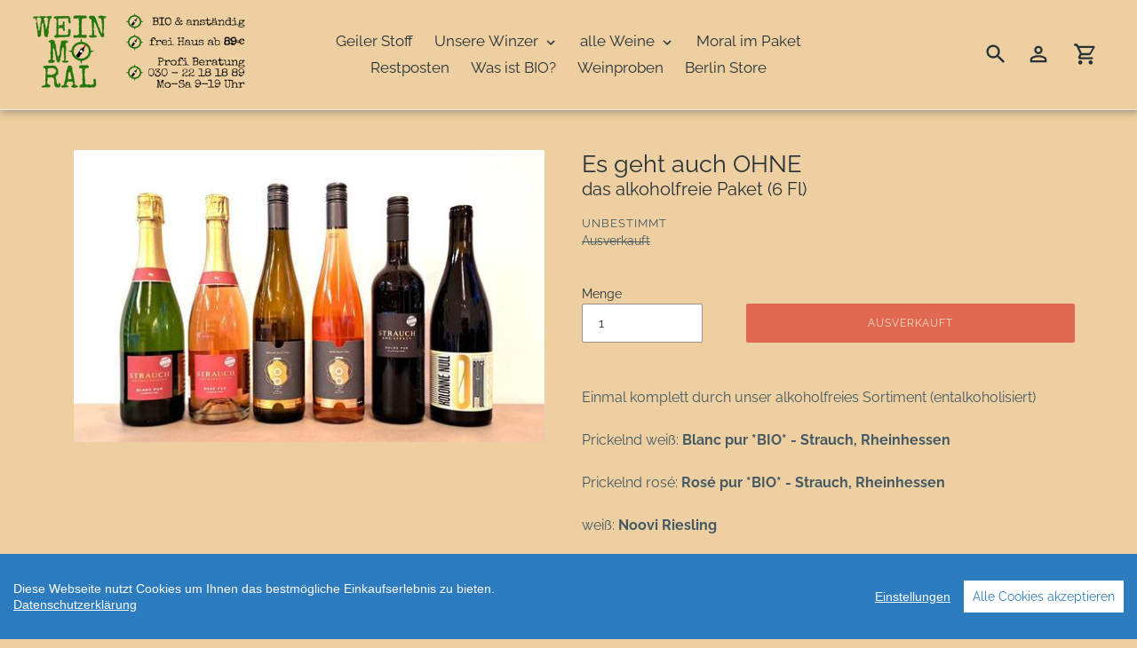

--- FILE ---
content_type: text/html; charset=utf-8
request_url: https://www.weinmoral.berlin/collections/katalog/products/es-geht-auch-ohne-alkoholfrei-6fl
body_size: 18392
content:
<!doctype html>
<html class="no-js" lang="de">
<head>
  <script type="application/javascript" src="https://app.usercentrics.eu/latest/main.js" id="DfrSFFt12"></script>
<!--  <link href="https://fonts.versacommerce.io/css?family=Special+Elite&display=swap" rel="stylesheet"> -->
   <link href="https://www.weinmoral.berlin/.well-known/SpecialElite-Regular.woff2" rel="stylesheet">
  <meta charset="utf-8">
  <meta name="viewport" content="width=device-width,initial-scale=1">
  <meta name="theme-color" content="#D50000">
  <link rel="canonical" href="https://www.weinmoral.berlin/products/es-geht-auch-ohne-alkoholfrei-6fl">

  <link href="//static-3.versacommerce.de/still-brook-8_versacommerce_de/designs/astor/assets/hello.css?115371" rel="stylesheet" type="text/css" media="all"/>
  <script src="//static-3.versacommerce.de/still-brook-8_versacommerce_de/designs/astor/assets/hello.js?115371" type="text/javascript"></script><link rel="shortcut icon" href="//img.versacommerce.io/resize=32x32/canvas=0/++/static-4.versacommerce.de//still-brook-8_versacommerce_de/designs/astor/assets/favicon_i6xrc1.png" type="image/png"><title>das Paket zum Dry January&ndash; Weinmoral</title><!-- /snippets/social-meta-tags.liquid -->




<meta property="og:site_name" content="Weinmoral">
<meta property="og:url" content="https://www.weinmoral.berlin/products/es-geht-auch-ohne-alkoholfrei-6fl">
<meta property="og:title" content="Es geht auch OHNE">
<meta property="og:type" content="product">
<meta property="og:description" content="Weinmoral">

  <meta property="og:price:amount" content="69,00">
  <meta property="og:price:currency" content="EUR">

<meta property="og:image" content="http://img.versacommerce.io/resize=1200x1200/canvas=0/++/assets.versacommerce.de/images/c5f228b93940c4ad64c7cfbc429fa1a1bf557799.jpg">
<meta property="og:image:secure_url" content="https://img.versacommerce.io/resize=1200x1200/canvas=0/++/assets.versacommerce.de/images/c5f228b93940c4ad64c7cfbc429fa1a1bf557799.jpg">


<meta name="twitter:card" content="summary_large_image">
<meta name="twitter:title" content="Es geht auch OHNE">
<meta name="twitter:description" content="Weinmoral">

<script src="https://ajax.googleapis.com/ajax/libs/jquery/1.9.1/jquery.min.js"></script>
  <link href="//static-2.versacommerce.de/still-brook-8_versacommerce_de/designs/astor/assets/theme.css?115371" rel="stylesheet" type="text/css" media="all"/>

  <script>
    var theme = {
      strings: {
        addToCart: "In den Einkaufswagen legen",
        soldOut: "Ausverkauft",
        unavailable: "Nicht verfügbar",
        regularPrice: "Normaler Preis",
        sale: "Angebot",
        showMore: "Mehr anzeigen",
        showLess: "Weniger anzeigen",
        addressError: "Kann die Adresse nicht finden",
        addressNoResults: "Keine Ergebnisse für diese Adresse",
        addressQueryLimit: "Sie haben die Google- API-Nutzungsgrenze überschritten. Betrachten wir zu einem \u003Ca href=\"https:\/\/developers.google.com\/maps\/premium\/usage-limits\"\u003EPremium-Paket\u003C\/a\u003E zu aktualisieren.",
        authError: "Es gab ein Problem bei Google Maps Konto zu authentifizieren.",
        newWindow: "\u00d6ffnet ein neues Fenster.",
        external: "\u00d6ffnet externe Webseite.",
        newWindowExternal: "\u00d6ffnet externe Webseite in einem neuen Fenster."
      },
      moneyFormat: "{{amount}} \u20ac"
    }

    document.documentElement.className = document.documentElement.className.replace('no-js', 'js');
  </script>


  <!--[if (lte IE 9) ]><script src="//static-4.versacommerce.de/still-brook-8_versacommerce_de/designs/astor/assets/match-media.min.js?115371" type="text/javascript"></script><![endif]--><!--[if (gt IE 9)|!(IE)]><!--><script src="//static-3.versacommerce.de/still-brook-8_versacommerce_de/designs/astor/assets/lazysizes.js?115371" async="async"></script><!--<![endif]-->
  <!--[if lte IE 9]><script src="//static-2.versacommerce.de/still-brook-8_versacommerce_de/designs/astor/assets/lazysizes.min.js?115371"></script><![endif]-->

  <!--[if (gt IE 9)|!(IE)]><!--><script src="//static-3.versacommerce.de/still-brook-8_versacommerce_de/designs/astor/assets/vendor.js?115371" defer="defer"></script><!--<![endif]-->
  <!--[if lte IE 9]><script src="//static-3.versacommerce.de/still-brook-8_versacommerce_de/designs/astor/assets/vendor.js?115371"></script><![endif]-->

  <!--[if (gt IE 9)|!(IE)]><!--><script src="//static-4.versacommerce.de/still-brook-8_versacommerce_de/designs/astor/assets/theme.js?115371" defer="defer"></script><!--<![endif]-->
  <!--[if lte IE 9]><script src="//static-4.versacommerce.de/still-brook-8_versacommerce_de/designs/astor/assets/theme.js?115371"></script><![endif]-->

  <script type="text/javascript">
  var Shopify = Shopify || {};
  Shopify.shop = "www.weinmoral.berlin";
  Shopify.locale = "de";
  Shopify.routes = Shopify.routes || {};
  Shopify.routes.root = "/";
  Shopify.designMode = window.self !== window.top;
  Shopify.currency = { active: "EUR", rate: '1.0' };
  Shopify.loadFeatures = function(features) {
    if (Array.isArray(features)) {
      features.forEach(function(feature) {
        console.log('Loading feature:', feature.name, 'version:', feature.version);
        if (typeof feature.onLoad === 'function') {
          feature.onLoad();
        }
      });
    }
  };
</script>
<script type="module">!function(o){(o.Shopify=o.Shopify||{}).modules=!0}(window);</script>
<link rel="stylesheet" href="//www.weinmoral.berlin/assets/shopify-compatibility.css">
<script type="application/json" id="all-sections-schemas">
  [{"name":{"de":"Produktseiten","en":"Produktseiten"},"settings":[{"type":"select","id":"image_size","label":{"de":"Foto-Gr\u00f6\u00dfe","en":"Foto-Gr\u00f6\u00dfe"},"options":[{"value":"small","label":{"de":"Klein","en":"Klein"}},{"value":"medium","label":{"de":"Mittel","en":"Mittel"}},{"value":"large","label":{"de":"Gro\u00df","en":"Gro\u00df"}},{"value":"full","label":{"de":"Volle Breite","en":"Volle Breite"}}],"default":"medium"},{"type":"checkbox","id":"show_quantity_selector","label":{"de":"Quantit\u00e4ts-Auswahl anzeigen","en":"Quantit\u00e4ts-Auswahl anzeigen"},"default":false},{"type":"checkbox","id":"show_variant_labels","label":{"de":"Varianten-Etiketten anzeigen","en":"Varianten-Etiketten anzeigen"},"default":true},{"type":"checkbox","id":"show_sku","label":{"de":"Artikelnummer anzeigen","en":"Artikelnummer anzeigen"},"default":false},{"type":"checkbox","id":"show_vendor","label":{"de":"Lieferanten anzeigen","en":"Lieferanten anzeigen"},"default":false},{"type":"checkbox","id":"enable_zoom","label":{"de":"Foto-Zoom zulassen","en":"Foto-Zoom zulassen"},"default":true},{"type":"checkbox","id":"show_share_buttons","label":{"de":"Buttons f\u00fcr Social Media anzeigen","en":"Buttons f\u00fcr Social Media anzeigen"},"default":true}]}]
</script>
<link rel="stylesheet" href="//static-1.versacommerce.de/still-brook-8_versacommerce_de/designs/astor/compiled_assets/styles.css">
<script type="text/javascript" id="__st">
  var __st={"pageurl":"www.weinmoral.berlin/collections/katalog/products/es-geht-auch-ohne-alkoholfrei-6fl"};
</script>

  <script src="//static-2.versacommerce.de/still-brook-8_versacommerce_de/designs/astor/assets/jquery.touchSwipe.min.js?115371" type="text/javascript"></script>

<script src="https://www.google.com/recaptcha/api.js?render="></script>

<script>
  window.onload = function() {
    grecaptcha.ready(function() {
      var inputs = document.querySelectorAll('input[name="g-recaptcha-response"]');
      var active_recapcha_actions = ["registration", "contact", "newsletter", "gdpr_email"]

      inputs.forEach(function(input) {
        var action = input.getAttribute('data-action');
        if (active_recapcha_actions.includes(action)) {
          grecaptcha.execute('', {action: action}).then(function(token) {
              input.value = token;
          });
        }
      });
    });
  }
</script>
<script src="/javascripts/cookieconsent.js"> </script>

<script>
  window.CookieConsent.init({
    // More link URL on bar
    modalMainTextMoreLink: "pages/datenschutz",
    // How lond to wait until bar comes up
    barTimeout: 1000,
    // Look and feel
    theme: {
      barColor: "#2C7CBF",
      barTextColor: "#FFF",
      barMainButtonColor: "#FFF",
      barMainButtonTextColor: "#2C7CBF",
      modalMainButtonColor: "#4285F4",
      modalMainButtonTextColor: "#FFF",
    },
    language: {
      // Current language
      current: 'en',
      locale: {
        en: {
          barMainText: 'Diese Webseite nutzt Cookies um Ihnen das bestmögliche Einkaufserlebnis zu bieten.',
          barLinkSetting: 'Einstellungen',
          barBtnAcceptAll: 'Alle Cookies akzeptieren',
          modalMainTitle: 'Cookie Einstellungen',
          modalMainText: 'Auf dieser Website nutzen wir Cookies und vergleichbare Funktionen zur Verarbeitung von Endgeräteinformationen und personenbezogenen Daten. Die Verarbeitung dient der Einbindung von Inhalten, externen Diensten und Elementen Dritter, der statistischen Analyse/Messung, personalisierten Werbung sowie der Einbindung sozialer Medien. Je nach Funktion werden dabei Daten an Dritte weitergegeben und von diesen verarbeitet. Diese Einwilligung ist freiwillig.',
          modalBtnSave: 'Speichern',
          modalBtnAcceptAll: 'Alle Cookies akzeptieren',
          modalAffectedSolutions: 'Betroffene Anwendungen:',
          learnMore: 'Mehr...',
          on: 'Ein',
          off: 'Aus',
        }
      }
    },
    // List all the categories you want to display
    categories: {
      // Unique name
      // This probably will be the default category
      necessary: {
        // The cookies here are necessary and category cant be turned off.
        // Wanted config value  will be ignored.
        needed: true,
        // The cookies in this category will be let trough.
        // This probably should be false if not necessary category
        wanted: true,
        // If the checkbox is on or off at first run.
        checked: true,
        // Language settings for categories
        language: {
          locale: {
            en: {
              name: 'Notwendige Cookies',
              description: 'Die Cookies in dieser Kategorie sind technisch notwendig für den Betrieb dieser Webseite.',
            }
          }
        }
      },
      analytics: {
        // The cookies here are necessary and category cant be turned off.
        // Wanted config value  will be ignored.
        needed: false,
        // The cookies in this category will be let trough.
        // This probably should be false if not necessary category
        wanted: false,
        // If the checkbox is on or off at first run.
        checked: false,
        // Language settings for categories
        language: {
          locale: {
            en: {
              name: 'Analyse',
              description: 'Diese Cookies werden genutzt um Benutzerverhalten zu analysieren, damit wir unsere Webseite noch besser machen können.',
            }
          }
        }
      },
      ads: {
        // The cookies here are necessary and category cant be turned off.
        // Wanted config value  will be ignored.
        needed: false,
        // The cookies in this category will be let trough.
        // This probably should be false if not necessary category
        wanted: false,
        // If the checkbox is on or off at first run.
        checked: false,
        // Language settings for categories
        language: {
          locale: {
            en: {
              name: 'Anzeigen / Marketing',
              description: 'Diese Cookies ermöglichen personalisierte Werbung oder Marketing.',
            }
          }
        }
      }
    },
    // List actual services here
    services: {
      stripe: {
        category: 'necessary',
        type: 'dynamic-script',
        search: 'stripe',
        cookies: [
          {
            name: '__stripe_sid',
            domain: `.${window.location.hostname}`
          },
          {
            name: '__stripe_mid',
            domain: `.${window.location.hostname}`
          }
        ],
        language: {
          locale: {
            en: {
              name: 'Stripe'
            }
          }
        }
      },
      // Unique name
      
        google_analytics: {
          // Existing category Unique name
          // This example shows how to block Google Analytics
          category: 'analytics',
          // Type of blocking to apply here.
          // This depends on the type of script we are trying to block
          // Can be: dynamic-script, script-tag, wrapped, localcookie
          type: 'script-tag',
          // Only needed if "type: dynamic-script"
          // The filter will look for this keyword in inserted scipt tags
          // and block if match found
          search: 'analytics',
          // List of known cookie names or Regular expressions matching
          // cookie names placed by this service.
          // These willbe removed from current domain and .domain.
          cookies: [
            {
              // Known cookie name.
              name: '_gid',
              // Expected cookie domain.
              domain: `.${window.location.hostname}`
            },
            {
              name: '_gid',
              domain: `${window.location.hostname}`.replace("www", "")
            },
						{
              name: '_gid',
              domain: `.${window.location.hostname}`.replace("www", "")
            },
            {
              name: /^_gid\w*/,
              domain: `${window.location.hostname}`.replace("www", "")
            },
            {
              name: /^_gid\w*/,
              domain: `.${window.location.hostname}`.replace("www", "")
            },
            {
              name: /^_ga/,
              domain: `${window.location.hostname}`.replace("www", "")
            },
            {
              name: /^_ga/,
              domain: `.${window.location.hostname}`.replace("www", "")
            },
            {
              name: /^_ga/,
              domain: `.${window.location.hostname}`
            },
            {
              name: /^_ga/,
              domain: `${window.location.hostname}`
            },
						{
              name: '_gid',
              domain: '.versacommerce.de'
            },
            {
              name: /^_ga/,
              domain: '.versacommerce.de'
            },
            {
              name: /^_ga/
            },
            {
              name: /^_ga\w*/,
              domain: `${window.location.hostname}`.replace("www", "")
            },
            {
              name: /^_ga\w*/,
              domain: `.${window.location.hostname}`.replace("www", "")
            }
          ],
          language: {
            locale: {
              en: {
                name: 'Google Analytics'
              }
            }
          }
        },
      

      
        google_tag_manager: {
          // Existing category Unique name
          // This example shows how to block Google Analytics
          category: 'analytics',
          // Type of blocking to apply here.
          // This depends on the type of script we are trying to block
          // Can be: dynamic-script, script-tag, wrapped, localcookie
          type: 'dynamic-script',
          // List of known cookie names or Regular expressions matching
          // cookie names placed by this service.
          // These willbe removed from current domain and .domain.
          search: 'googletagmanager',
          cookies: [
            {
              // Known cookie name.
              name: '_gcl_au',
              // Expected cookie domain.
              domain: `.${window.location.hostname}`
            },
            {
              name: '_gcl_au',
              domain: `${window.location.hostname}`.replace("www", "")
            },
            {
              name: '_gcl_au',
              domain: `.${window.location.hostname}`.replace("www", "")
            },
            {
              name: '_gcl_au',
              domain: `${window.location.hostname}`
            }
          ],
          language: {
            locale: {
              en: {
                name: 'Google Tag Manager'
              }
            }
          }
        },
      

      
        facebook_pixel: {
          // Existing category Unique name
          // This example shows how to block Google Analytics
          category: 'analytics',
          // Type of blocking to apply here.
          // This depends on the type of script we are trying to block
          // Can be: dynamic-script, script-tag, wrapped, localcookie
          type: 'dynamic-script',
          // Only needed if "type: dynamic-script"
          // The filter will look for this keyword in inserted scipt tags
          // and block if match found
          search: 'facebook',
          // List of known cookie names or Regular expressions matching
          // cookie names placed by this service.
          // These willbe removed from current domain and .domain.
          cookies: [
            {
              // Known cookie name.
              name: 'fr',
              // Expected cookie domain.
              domain: '.facebook.com'
            }
          ],
          language: {
            locale: {
              en: {
                name: 'Facebook Pixel'
              }
            }
          }
        },
      

      
        bing_pixel: {
          // Existing category Unique name
          // This example shows how to block Google Analytics
          category: 'analytics',
          // Type of blocking to apply here.
          // This depends on the type of script we are trying to block
          // Can be: dynamic-script, script-tag, wrapped, localcookie
          type: 'dynamic-script',
          // Only needed if "type: dynamic-script"
          // The filter will look for this keyword in inserted scipt tags
          // and block if match found
          search: 'bing',
          // List of known cookie names or Regular expressions matching
          // cookie names placed by this service.
          // These willbe removed from current domain and .domain.
          cookies: [
            {
              // Known cookie name.
              name: 'MUID',
              // Expected cookie domain.
              domain: '.bing.com'
            }
          ],
          language: {
            locale: {
              en: {
                name: 'Bing Pixel'
              }
            }
          }
        },
      

      
        etracker: {
          // Existing category Unique name
          // This example shows how to block Google Analytics
          category: 'analytics',
          // Type of blocking to apply here.
          // This depends on the type of script we are trying to block
          // Can be: dynamic-script, script-tag, wrapped, localcookie
          type: 'dynamic-script',
          // Only needed if "type: dynamic-script"
          // The filter will look for this keyword in inserted scipt tags
          // and block if match found
          search: 'etracker',
          // List of known cookie names or Regular expressions matching
          // cookie names placed by this service.
          // These willbe removed from current domain and .domain.
          
          cookies: [
            {
              // Known cookie name.
              name: 'BT_sdc',
              // Expected cookie domain.
              domain: `.${window.location.hostname}`
            },
            {
              // Known cookie name.
              name: 'BT_sdc',
              // Expected cookie domain.
              domain: `${window.location.hostname}`.replace("www", "")
            }
          ],
          language: {
            locale: {
              en: {
                name: 'Etracker'
              }
            }
          }
        },
      

      
        uptain: {
          // Existing category Unique name
          // This example shows how to block Google Analytics
          category: 'ads',
          // Type of blocking to apply here.
          // This depends on the type of script we are trying to block
          // Can be: dynamic-script, script-tag, wrapped, localcookie
          type: 'dynamic-script',
          // Only needed if "type: dynamic-script"
          // The filter will look for this keyword in inserted scipt tags
          // and block if match found
          search: 'uptain',
          // List of known cookie names or Regular expressions matching
          // cookie names placed by this service.
          // These willbe removed from current domain and .domain.
          cookies: [
            {
              // Regex matching cookie name.
              name: /^__up_/
            },
            {
              // Regex matching cookie name.
              name: /^__up_/
            }
          ],
          language: {
            locale: {
              en: {
                name: 'Uptain'
              }
            }
          }
        },
      
      
        paypal : { 
          category: 'necessary',
          type: 'dynamic-script',
          search: 'paypal',
          cookies: [ 
            {
              name: 'LANG',
              domain: /.*\.paypal\.com/
            },
            {
              name: 'x-csrf-jwt',
              domain: /.*\.paypal\.com/
            },
            {
              name: 'KHcl0EuY7AKSMgfvHl7J5E7hPtK',
              domain: /.*\.paypal\.com/
            },
            {
              name: 'sc_f',
              domain: /.*\.paypal\.com/
            }
          ],
          language: {
            locale: {
              en: {
                name: 'Paypal cookies'
              }
            }
          }
        }
      

    }
  });

  </script>



<script>
document.addEventListener("DOMContentLoaded", function() {
  const privacyPolicyElement = document.createElement("a");
  const newContent = document.createTextNode("Datenschutzerklärung");
  privacyPolicyElement.appendChild(newContent);
  privacyPolicyElement.title = "privacy policy";
  privacyPolicyElement.href= "https://www.weinmoral.berlin/pages/datenschutz";
  const textElement = document.querySelector("#cconsent-bar .ccb__wrapper .ccb__left");
  textElement.appendChild(privacyPolicyElement);
});
</script>

<style>
#cconsent-bar > div.ccb__wrapper > div.ccb__right > div.ccb__button {
  display: flex;
  align-items: baseline;
}
  
#cconsent-bar button {
  margin: 0; /* add this */
}
</style>
<!-- Google Tag Manager -->
<script>(function(w,d,s,l,i){w[l]=w[l]||[];w[l].push({'gtm.start':
new Date().getTime(),event:'gtm.js'});var f=d.getElementsByTagName(s)[0],
j=d.createElement(s),dl=l!='dataLayer'?'&l='+l:'';j.async=true;j.src=
'https://www.googletagmanager.com/gtm.js?id='+i+dl;f.parentNode.insertBefore(j,f);
})(window,document,'script','dataLayer','GTM-K9H3ZK4');</script>
<!-- End Google Tag Manager -->


<!-- Google tag (gtag.js) -->
<script async src="https://www.googletagmanager.com/gtag/js?id=G-94T9F1R7QC"></script>
<script>
  window.dataLayer = window.dataLayer || [];
  function gtag(){dataLayer.push(arguments);}
  gtag('js', new Date());

  gtag('config', 'G-94T9F1R7QC');
  

  
   
   
     
     
     

        gtag('event', 'view_item', {
            "currency": 'EUR',
            
              'value': '69.0',
            
            "items": [
              
            ]
        });

        document.addEventListener('DOMContentLoaded', function() {
          let addToCartForm = document.querySelector('form[action$="/cart/add"]');
          addToCartForm.addEventListener("submit", (event) => {
            //console.log("addtocart event triggered");
            gtag('event', 'add_to_cart', {
              "currency": 'EUR',
              
                'value': '69.0',
                
                "items": [
                  
                ]
            });
          });
        });
     
    
  
</script>
<script>
  document.addEventListener("DOMContentLoaded", function() {
    try {
      if (window !== window.parent) {
        var hasContentForIndex = "product" == "index";
        var hasContentForPage = "product" == "page";
        var hasContentForProduct = "product" == "product";

        var hasContentForNotFoundTemplate = "product" == "404";
        var hasContentForArticle = "product" == "article";
        var hasContentForBlog = "product" == "blog";
        var hasContentForCart = "product" == "cart";
        var hasContentForCollection = "product" == "collection";
        var hasContentForAccount = "product" == "account";
        var hasContentForActivateAccount = "product" == "activate-account";
        var hasContentForAddresses = "product" == "addresses";
        var hasContentForLogin = "product" == "login";
        var hasContentForOrder = "product" == "order";
        var hasContentForRegister = "product" == "register";
        var hasContentForResetPassword = "product" == "reset-password";
        var hasContentForOrder = "product" == "order";
        var hasContentForListCollections = "product" == "list-collections";
        var hasContentForSearch = "product" == "search";
        
        var templateSuffix = ""
        var templateName = "product";

        var sectionIds = [];
        var sections = document.getElementsByClassName("shopify-section");

        for (i = 0; i < sections.length; i++) {
            var section = sections[i];
            var sectionId = section.getAttribute("data-section-file-name");
          
            var hasSubstringClass = false;
            var classNames = section.className.split(' ');
   
            for (var t = 0; t < classNames.length; t++) {
              if (classNames[t].includes('shopify-section-group')) {
                hasSubstringClass = true;
                break;
              }
            }

            if (!sectionId) {
              sectionId = section.getAttribute("data-section-id");
            }

            if (sectionId && (hasSubstringClass == false)) {
                sectionIds.push(sectionId);
            }
        }

        var uniqueSectionIds = sectionIds.filter(function(sectionId, index, self) {
            return index == self.indexOf(sectionId);
        });
				console.log(uniqueSectionIds);

        window.VERSACOMMERCE_SECTIONS = {staticSections: uniqueSectionIds, hasContentForIndex: hasContentForIndex, hasContentForPage: hasContentForPage, hasContentForProduct: hasContentForProduct,
          hasContentForNotFoundTemplate: hasContentForNotFoundTemplate, hasContentForArticle: hasContentForArticle, hasContentForBlog: hasContentForBlog, hasContentForCart: hasContentForCart,
          hasContentForCollection: hasContentForCollection, hasContentForAccount: hasContentForAccount, hasContentForActivateAccount: hasContentForActivateAccount, hasContentForAddresses: hasContentForAddresses,
          hasContentForLogin: hasContentForLogin, hasContentForOrder: hasContentForOrder, hasContentForRegister: hasContentForRegister, hasContentForResetPassword: hasContentForResetPassword,
          hasContentForOrder: hasContentForOrder, hasContentForListCollections: hasContentForListCollections, hasContentForSearch: hasContentForSearch, 
          templateSuffix: templateSuffix, templateName: templateName
        };
        window.VERSACOMMERCE_SECTION_URLS = {
            "Home": "still-brook-8.versacommerce.de",
            "Produkt": "still-brook-8.versacommerce.de/products/2018-riesling-kalkmergel-oppenheim-kissinger-rheinhessen-deutschland",
            "Produktgruppe": "still-brook-8.versacommerce.de/collections/adhoc-lebensmittel7prozent",
            "Warenkorb": "still-brook-8.versacommerce.de/cart"
        };

        if (window.console) {
            console.debug("uniqueSectionIds: " + uniqueSectionIds);
            console.debug("hasContentForIndex: " + hasContentForIndex);
            console.debug("hasContentForPage: " + hasContentForPage);
        }
          window.parent.postMessage({cmd: "filter-sections", args: window.VERSACOMMERCE_SECTIONS}, "*");
          window.parent.postMessage({cmd: "create-urls", args: window.VERSACOMMERCE_SECTION_URLS}, "*");
      }

    }
    catch(error) {}
  });
</script></head>

<body class="template-product">
  <a class="in-page-link visually-hidden skip-link" href="#MainContent">Direkt zum Inhalt</a>

  <div id="SearchDrawer" class="m-search drawer drawer--top" role="dialog" aria-modal="true" aria-label="Suchen">
    <div class="m-search__table">
      <div class="m-search__table-cell m-search__form-wrapper">
        <form class="search m-search__form" action="/search" method="get" role="search">
          <input class="search__input m-search__input" type="search" name="q" value="" placeholder="Suchen" aria-label="Suchen">
          <button class="m-search__submit search__submit btn--link" type="submit">
            <svg aria-hidden="true" focusable="false" role="presentation" class="m-icon m-icon--search" viewBox="0 0 24 24"><path d="m9.5 3c3.59 0 6.5 2.91 6.5 6.5 0 1.61-.59 3.09-1.56 4.23l.27.27h.79l5 5-1.5 1.5-5-5v-.79l-.27-.27c-1.14.97-2.62 1.56-4.23 1.56-3.59 0-6.5-2.91-6.5-6.5s2.91-6.5 6.5-6.5m0 2c-2.5 0-4.5 2-4.5 4.5s2 4.5 4.5 4.5 4.5-2 4.5-4.5-2-4.5-4.5-4.5z"/></svg>

            <span class="m-icon__fallback-text">Suchen</span>
          </button>
        </form>
      </div>
      <div class="m-search__table-cell text-right">
        <button type="button" class="btn--link m-search__close js-drawer-close">
					<svg aria-hidden="true" focusable="false" role="presentation" class="m-icon m-icon--close" viewBox="0 0 24 24"><path d="M19,6.41L17.59,5L12,10.59L6.41,5L5,6.41L10.59,12L5,17.59L6.41,19L12,13.41L17.59,19L19,17.59L13.41,12L19,6.41Z" /></svg>

          <span class="m-icon__fallback-text">Schließen (esc)</span>
        </button>
      </div>
    </div>
	</div>

  <div id='shopify-section-header' class='shopify-section ' data-section-id='header' data-section-file-name='header' data-theme-editor-section='{&quot;id&quot;:&quot;header&quot;,&quot;type&quot;:&quot;TODO&quot;,&quot;hidden&quot;:false}'>

<div class="m-header__wrapper m-header__wrapper--fixed" data-section-id="header" data-section-type="header-section">
	


	<header class="m-header" role="banner">
		<div class="page-width-header">
			<div class="grid grid--no-gutters grid--table m-header__mobile-nav"><div class="grid__item medium-up--one-quarter logo-align--left">
					
					
						<div class="h2 m-header__logo">
					
						<a href="/" class="m-header__logo-image">
								
								<img class="lazyload js"
									src="//img.versacommerce.io/resize=300x300/canvas=0/++/static-2.versacommerce.de//still-brook-8_versacommerce_de/designs/astor/assets/logo_47zimm.png"
									data-src="//img.versacommerce.io/resize={width}x/canvas=0/++/static-2.versacommerce.de//still-brook-8_versacommerce_de/designs/astor/assets/logo_47zimm.png"
									data-widths="[180, 360, 540, 720, 900, 1080, 1296, 1512, 1728, 2048]"
									data-aspectratio="2.816"
									data-sizes="auto"
									alt="Weinmoral"
									style="max-width: 250px">
								<noscript>
									
									<img src="//img.versacommerce.io/resize=250x/canvas=0/++/static-2.versacommerce.de//still-brook-8_versacommerce_de/designs/astor/assets/logo_47zimm.png"
										srcset="//img.versacommerce.io/resize=250x/canvas=0/++/static-2.versacommerce.de//still-brook-8_versacommerce_de/designs/astor/assets/logo_47zimm.png 1x, //img.versacommerce.io/resize=250x/canvas=0/scale=2/++/static-2.versacommerce.de//still-brook-8_versacommerce_de/designs/astor/assets/logo_47zimm.png 2x"
										alt="Weinmoral"
										style="max-width: 250px;">
								</noscript>
							</a>
						
					
						</div>
					
				</div>

        <nav class="grid__item medium-up--one-half small--hide" id="AccessibleNav" role="navigation">
          <ul class="site-nav list--inline " id="SiteNav">
  

    
      <li>
        <a href="/pages/geiler-stoff" class="site-nav__link site-nav__link--main">
          <span class="site-nav__label">Geiler Stoff</span>
        </a>
      </li>
    
  

    
      <li class="site-nav--has-dropdown">
        <button class="site-nav__link site-nav__link--main site-nav__link--button" type="button" aria-haspopup="true" aria-expanded="false" aria-controls="SiteNavLabel-unsere-winzer">
          <span class="site-nav__label">Unsere Winzer</span><svg aria-hidden="true" focusable="false" role="presentation" class="m-icon m-icon--chevron-down" viewBox="0 0 24 24"><path d="M7.41,8.58L12,13.17L16.59,8.58L18,10L12,16L6,10L7.41,8.58Z" /></svg>

        </button>

        <div class="site-nav__dropdown" id="SiteNavLabel-unsere-winzer">
          
            <ul>
              
                <li>
                  <a href="/pages/unsere-winzer-aus-deutschland" class="site-nav__link site-nav__child-link">
                    <span class="site-nav__label">Deutschland</span>
                  </a>
                  
                </li>
              
                <li>
                  <a href="/pages/unsere-winzer-aus-oesterreich" class="site-nav__link site-nav__child-link">
                    <span class="site-nav__label">Österreich</span>
                  </a>
                  
                </li>
              
                <li>
                  <a href="/pages/unsere-winzer-aus-frankreich" class="site-nav__link site-nav__child-link">
                    <span class="site-nav__label">Frankreich</span>
                  </a>
                  
                </li>
              
                <li>
                  <a href="/pages/unsere-winzer-aus-spanien" class="site-nav__link site-nav__child-link">
                    <span class="site-nav__label">Spanien</span>
                  </a>
                  
                </li>
              
                <li>
                  <a href="/pages/unsere-winzer-aus-italien" class="site-nav__link site-nav__child-link site-nav__link--last">
                    <span class="site-nav__label">Italien</span>
                  </a>
                  
                </li>
              
            </ul>
          
        </div>
      </li>
    
  

    
      <li class="site-nav--has-dropdown site-nav--has-centered-dropdown">
        <button class="site-nav__link site-nav__link--main site-nav__link--button" type="button" aria-haspopup="true" aria-expanded="false" aria-controls="SiteNavLabel-alle-weine">
          <span class="site-nav__label">alle Weine</span><svg aria-hidden="true" focusable="false" role="presentation" class="m-icon m-icon--chevron-down" viewBox="0 0 24 24"><path d="M7.41,8.58L12,13.17L16.59,8.58L18,10L12,16L6,10L7.41,8.58Z" /></svg>

        </button>

        <div class="site-nav__dropdown site-nav__dropdown--centered" id="SiteNavLabel-alle-weine">
          
            <div class="site-nav__childlist">
              <ul class="site-nav__childlist-grid">
                
                  
                    <li class="site-nav__childlist-item">
                      <a href="/collections/weisswein" class="site-nav__link site-nav__child-link site-nav__child-link--parent">
                        <span class="site-nav__label">Weiß</span>
                      </a>

                      
                        <ul>
                          
                            <li>
                              <a href="/collections/weisswein" class="site-nav__link site-nav__child-link">
                                <span class="site-nav__label">alle</span>
                              </a>
                            </li>
                          
                            <li>
                              <a href="/collections/weisswein-aus-deutschland" class="site-nav__link site-nav__child-link">
                                <span class="site-nav__label">Deutschland</span>
                              </a>
                            </li>
                          
                            <li>
                              <a href="/collections/weisswein-aus-oesterreich" class="site-nav__link site-nav__child-link">
                                <span class="site-nav__label">Österreich</span>
                              </a>
                            </li>
                          
                            <li>
                              <a href="/collections/weisswein-aus-frankreich" class="site-nav__link site-nav__child-link">
                                <span class="site-nav__label">Frankreich</span>
                              </a>
                            </li>
                          
                            <li>
                              <a href="/collections/weisswein-aus-spanien" class="site-nav__link site-nav__child-link">
                                <span class="site-nav__label">Spanien</span>
                              </a>
                            </li>
                          
                            <li>
                              <a href="/collections/weisswein-aus-italien" class="site-nav__link site-nav__child-link">
                                <span class="site-nav__label">Italien</span>
                              </a>
                            </li>
                          
                        </ul>
                      
                    </li>
                  
                    <li class="site-nav__childlist-item">
                      <a href="/collections/rotwein" class="site-nav__link site-nav__child-link site-nav__child-link--parent">
                        <span class="site-nav__label">Rot</span>
                      </a>

                      
                        <ul>
                          
                            <li>
                              <a href="/collections/rotwein" class="site-nav__link site-nav__child-link">
                                <span class="site-nav__label">alle</span>
                              </a>
                            </li>
                          
                            <li>
                              <a href="/collections/rotwein-aus-deutschland" class="site-nav__link site-nav__child-link">
                                <span class="site-nav__label">Deutschland</span>
                              </a>
                            </li>
                          
                            <li>
                              <a href="/collections/rotwein-aus-oesterreich" class="site-nav__link site-nav__child-link">
                                <span class="site-nav__label">Österreich</span>
                              </a>
                            </li>
                          
                            <li>
                              <a href="/collections/rotwein-aus-frankreich" class="site-nav__link site-nav__child-link">
                                <span class="site-nav__label">Frankreich</span>
                              </a>
                            </li>
                          
                            <li>
                              <a href="/collections/rotwein-aus-spanien" class="site-nav__link site-nav__child-link">
                                <span class="site-nav__label">Spanien</span>
                              </a>
                            </li>
                          
                            <li>
                              <a href="/collections/rotwein-aus-italien" class="site-nav__link site-nav__child-link">
                                <span class="site-nav__label">Italien</span>
                              </a>
                            </li>
                          
                        </ul>
                      
                    </li>
                  
                    <li class="site-nav__childlist-item">
                      <a href="/collections/rose" class="site-nav__link site-nav__child-link site-nav__child-link--parent">
                        <span class="site-nav__label">Rosé</span>
                      </a>

                      
                    </li>
                  
                    <li class="site-nav__childlist-item">
                      <a href="/collections/sekt-pet-nat-and-co" class="site-nav__link site-nav__child-link site-nav__child-link--parent">
                        <span class="site-nav__label">Prickelnd</span>
                      </a>

                      
                    </li>
                  
                    <li class="site-nav__childlist-item">
                      <a href="/collections/orange" class="site-nav__link site-nav__child-link site-nav__child-link--parent">
                        <span class="site-nav__label">Orange</span>
                      </a>

                      
                    </li>
                  
                    <li class="site-nav__childlist-item">
                      <a href="/collections/naturwein" class="site-nav__link site-nav__child-link site-nav__child-link--parent">
                        <span class="site-nav__label">Naturals</span>
                      </a>

                      
                    </li>
                  
                    <li class="site-nav__childlist-item">
                      <a href="/collections/unfiltriert" class="site-nav__link site-nav__child-link site-nav__child-link--parent">
                        <span class="site-nav__label">Unfiltriert</span>
                      </a>

                      
                    </li>
                  
                
              </ul>
            </div>

          
        </div>
      </li>
    
  

    
      <li>
        <a href="/collections/moral-im-paket" class="site-nav__link site-nav__link--main">
          <span class="site-nav__label">Moral im Paket</span>
        </a>
      </li>
    
  

    
      <li>
        <a href="/collections/restposten" class="site-nav__link site-nav__link--main">
          <span class="site-nav__label">Restposten</span>
        </a>
      </li>
    
  

    
      <li>
        <a href="/pages/ueber-uns" class="site-nav__link site-nav__link--main">
          <span class="site-nav__label">Was ist BIO?</span>
        </a>
      </li>
    
  

    
      <li>
        <a href="/collections/weinproben" class="site-nav__link site-nav__link--main">
          <span class="site-nav__label">Weinproben</span>
        </a>
      </li>
    
  

    
      <li>
        <a href="/pages/berlin-store" class="site-nav__link site-nav__link--main">
          <span class="site-nav__label">Berlin Store</span>
        </a>
      </li>
    
  
</ul>

        </nav>

				<div class="grid__item medium-up--one-quarter text-right m-header__icons m-header__icons--plus">
					<div class="m-header__icons-wrapper">
						

						<button type="button" class="btn--link m-header__icon m-header__search-toggle js-drawer-open-top">
							<svg aria-hidden="true" focusable="false" role="presentation" class="m-icon m-icon--search" viewBox="0 0 24 24"><path d="m9.5 3c3.59 0 6.5 2.91 6.5 6.5 0 1.61-.59 3.09-1.56 4.23l.27.27h.79l5 5-1.5 1.5-5-5v-.79l-.27-.27c-1.14.97-2.62 1.56-4.23 1.56-3.59 0-6.5-2.91-6.5-6.5s2.91-6.5 6.5-6.5m0 2c-2.5 0-4.5 2-4.5 4.5s2 4.5 4.5 4.5 4.5-2 4.5-4.5-2-4.5-4.5-4.5z"/></svg>

							<span class="m-icon__fallback-text">Suchen</span>
						</button>

						
							
								<a href="/account/login" class="m-header__icon m-header__account">
									<svg aria-hidden="true" focusable="false" role="presentation" class="m-icon m-icon--login" viewBox="0 0 24 24"><path d="M12,4C14.21,4 16,5.79 16,8C16,10.21 14.21,12 12,12C9.79,12 8,10.21 8,8C8,5.79 9.79,4 12,4M12,6C10.9,6 10,6.9 10,8C10,9.1 10.9,10 12,10C13.1,10 14,9.1 14,8C14,6.9 13.1,6 12,6M12,13C14.67,13 20,14.33 20,17V20H4V17C4,14.33 9.33,13 12,13M12,14.9C9.03,14.9 5.9,16.36 5.9,17V18.1H18.1V17C18.1,16.36 14.97,14.9 12,14.9Z" /></svg>

									<span class="m-icon__fallback-text">Einloggen</span>
								</a>
							
						

						<a href="/cart" class="m-header__icon m-header__cart">
							<svg aria-hidden="true" focusable="false" role="presentation" class="m-icon m-icon--cart" viewBox="0 0 24 24"><path d="M17,18C18.1,18 19,18.9 19,20C19,21.1 18.1,22 17,22C15.89,22 15,21.1 15,20C15,18.89 15.89,18 17,18M1,2H4.27L5.21,4H20C20.55,4 21,4.45 21,5C21,5.17 20.95,5.34 20.88,5.5L17.3,11.97C16.96,12.58 16.3,13 15.55,13H8.1L7.2,14.63L7.17,14.75C7.17,14.89 7.28,15 7.42,15H19V17H7C5.89,17 5,16.1 5,15C5,14.65 5.09,14.32 5.24,14.04L6.6,11.59L3,4H1V2M7,18C8.1,18 9,18.9 9,20C9,21.1 8.1,22 7,22C5.89,22 5,21.1 5,20C5,18.89 5.89,18 7,18M16,11L18.78,6H6.14L8.5,11H16Z" /></svg>

							<span class="m-icon__fallback-text">Einkaufswagen</span>
							
						</a>

						

						
							<button type="button" class="btn--link m-header__icon m-header__menu js-mobile-nav-toggle mobile-nav--open" aria-controls="navigation"  aria-expanded="false" aria-label="Menü">
								<svg aria-hidden="true" focusable="false" role="presentation" class="m-icon m-icon--menu" viewBox="0 0 24 24"><path d="M3,6H21V8H3V6M3,11H21V13H3V11M3,16H21V18H3V16Z" /></svg>

								<svg aria-hidden="true" focusable="false" role="presentation" class="m-icon m-icon--close" viewBox="0 0 24 24"><path d="M19,6.41L17.59,5L12,10.59L6.41,5L5,6.41L10.59,12L5,17.59L6.41,19L12,13.41L17.59,19L19,17.59L13.41,12L19,6.41Z" /></svg>

							</button>
						
					</div>

				</div>
			</div>

			<nav class="mobile-nav-wrapper medium-up--hide" role="navigation">
				<ul id="MobileNav" class="mobile-nav">
					<li class="mobile-nav__item border-bottom">
							
								<a href="/pages/geiler-stoff" class="mobile-nav__link">
									<span class="mobile-nav__label">Geiler Stoff</span>
								</a>
							
						</li>
					<li class="mobile-nav__item border-bottom">
							
								
								<button type="button" class="btn--link js-toggle-submenu mobile-nav__link" data-target="unsere-winzer-2" data-level="1" aria-expanded="false">
									<span class="mobile-nav__label">Unsere Winzer</span>
									<div class="mobile-nav__icon">
										<svg aria-hidden="true" focusable="false" role="presentation" class="m-icon m-icon--chevron-right" viewBox="0 0 24 24"><path d="M8.59,16.58L13.17,12L8.59,7.41L10,6L16,12L10,18L8.59,16.58Z" /></svg>

									</div>
								</button>
								<ul class="mobile-nav__dropdown" data-parent="unsere-winzer-2" data-level="2">
									<li class="visually-hidden" tabindex="-1" data-menu-title="2">Unsere Winzer Menü</li>
									<li class="mobile-nav__item border-bottom">
										<div class="mobile-nav__table">
											<div class="mobile-nav__table-cell mobile-nav__return">
												<button class="btn--link js-toggle-submenu mobile-nav__return-btn" type="button" aria-expanded="true" aria-label="Unsere Winzer">
													<svg aria-hidden="true" focusable="false" role="presentation" class="m-icon m-icon--chevron-left" viewBox="0 0 24 24"><path d="M15.41,16.58L10.83,12L15.41,7.41L14,6L8,12L14,18L15.41,16.58Z" /></svg>

												</button>
											</div>
											<span class="mobile-nav__sublist-link mobile-nav__sublist-header mobile-nav__sublist-header--main-nav-parent">
												<span class="mobile-nav__label">Unsere Winzer</span>
											</span>
										</div>
									</li>

									
										<li class="mobile-nav__item border-bottom">
											
												<a href="/pages/unsere-winzer-aus-deutschland" class="mobile-nav__sublist-link">
													<span class="mobile-nav__label">Deutschland</span>
												</a>
											
										</li>
									
										<li class="mobile-nav__item border-bottom">
											
												<a href="/pages/unsere-winzer-aus-oesterreich" class="mobile-nav__sublist-link">
													<span class="mobile-nav__label">Österreich</span>
												</a>
											
										</li>
									
										<li class="mobile-nav__item border-bottom">
											
												<a href="/pages/unsere-winzer-aus-frankreich" class="mobile-nav__sublist-link">
													<span class="mobile-nav__label">Frankreich</span>
												</a>
											
										</li>
									
										<li class="mobile-nav__item border-bottom">
											
												<a href="/pages/unsere-winzer-aus-spanien" class="mobile-nav__sublist-link">
													<span class="mobile-nav__label">Spanien</span>
												</a>
											
										</li>
									
										<li class="mobile-nav__item">
											
												<a href="/pages/unsere-winzer-aus-italien" class="mobile-nav__sublist-link">
													<span class="mobile-nav__label">Italien</span>
												</a>
											
										</li>
									
								</ul>
							
						</li>
					<li class="mobile-nav__item border-bottom">
							
								
								<button type="button" class="btn--link js-toggle-submenu mobile-nav__link" data-target="alle-weine-3" data-level="1" aria-expanded="false">
									<span class="mobile-nav__label">alle Weine</span>
									<div class="mobile-nav__icon">
										<svg aria-hidden="true" focusable="false" role="presentation" class="m-icon m-icon--chevron-right" viewBox="0 0 24 24"><path d="M8.59,16.58L13.17,12L8.59,7.41L10,6L16,12L10,18L8.59,16.58Z" /></svg>

									</div>
								</button>
								<ul class="mobile-nav__dropdown" data-parent="alle-weine-3" data-level="2">
									<li class="visually-hidden" tabindex="-1" data-menu-title="2">alle Weine Menü</li>
									<li class="mobile-nav__item border-bottom">
										<div class="mobile-nav__table">
											<div class="mobile-nav__table-cell mobile-nav__return">
												<button class="btn--link js-toggle-submenu mobile-nav__return-btn" type="button" aria-expanded="true" aria-label="alle Weine">
													<svg aria-hidden="true" focusable="false" role="presentation" class="m-icon m-icon--chevron-left" viewBox="0 0 24 24"><path d="M15.41,16.58L10.83,12L15.41,7.41L14,6L8,12L14,18L15.41,16.58Z" /></svg>

												</button>
											</div>
											<span class="mobile-nav__sublist-link mobile-nav__sublist-header mobile-nav__sublist-header--main-nav-parent">
												<span class="mobile-nav__label">alle Weine</span>
											</span>
										</div>
									</li>

									
										<li class="mobile-nav__item border-bottom">
											
												
												<button type="button" class="btn--link js-toggle-submenu mobile-nav__link mobile-nav__sublist-link" data-target="weiss-3-1" aria-expanded="false">
													<span class="mobile-nav__label">Weiß</span>
													<div class="mobile-nav__icon">
														<svg aria-hidden="true" focusable="false" role="presentation" class="m-icon m-icon--chevron-right" viewBox="0 0 24 24"><path d="M8.59,16.58L13.17,12L8.59,7.41L10,6L16,12L10,18L8.59,16.58Z" /></svg>

													</div>
												</button>
												<ul class="mobile-nav__dropdown" data-parent="weiss-3-1" data-level="3">
													<li class="visually-hidden" tabindex="-1" data-menu-title="3">Weiß Menü</li>
													<li class="mobile-nav__item border-bottom">
														<div class="mobile-nav__table">
															<div class="mobile-nav__table-cell mobile-nav__return">
																<button type="button" class="btn--link js-toggle-submenu mobile-nav__return-btn" data-target="alle-weine-3" aria-expanded="true" aria-label="Weiß">
																	<svg aria-hidden="true" focusable="false" role="presentation" class="m-icon m-icon--chevron-left" viewBox="0 0 24 24"><path d="M15.41,16.58L10.83,12L15.41,7.41L14,6L8,12L14,18L15.41,16.58Z" /></svg>

																</button>
															</div>
															<a href="/collections/weisswein" class="mobile-nav__sublist-link mobile-nav__sublist-header">
																<span class="mobile-nav__label">Weiß</span>
															</a>
														</div>
													</li>
													
														<li class="mobile-nav__item border-bottom">
															<a href="/collections/weisswein" class="mobile-nav__sublist-link">
																<span class="mobile-nav__label">alle</span>
															</a>
														</li>
													
														<li class="mobile-nav__item border-bottom">
															<a href="/collections/weisswein-aus-deutschland" class="mobile-nav__sublist-link">
																<span class="mobile-nav__label">Deutschland</span>
															</a>
														</li>
													
														<li class="mobile-nav__item border-bottom">
															<a href="/collections/weisswein-aus-oesterreich" class="mobile-nav__sublist-link">
																<span class="mobile-nav__label">Österreich</span>
															</a>
														</li>
													
														<li class="mobile-nav__item border-bottom">
															<a href="/collections/weisswein-aus-frankreich" class="mobile-nav__sublist-link">
																<span class="mobile-nav__label">Frankreich</span>
															</a>
														</li>
													
														<li class="mobile-nav__item border-bottom">
															<a href="/collections/weisswein-aus-spanien" class="mobile-nav__sublist-link">
																<span class="mobile-nav__label">Spanien</span>
															</a>
														</li>
													
														<li class="mobile-nav__item">
															<a href="/collections/weisswein-aus-italien" class="mobile-nav__sublist-link">
																<span class="mobile-nav__label">Italien</span>
															</a>
														</li>
													
												</ul>
											
										</li>
									
										<li class="mobile-nav__item border-bottom">
											
												
												<button type="button" class="btn--link js-toggle-submenu mobile-nav__link mobile-nav__sublist-link" data-target="rot-3-2" aria-expanded="false">
													<span class="mobile-nav__label">Rot</span>
													<div class="mobile-nav__icon">
														<svg aria-hidden="true" focusable="false" role="presentation" class="m-icon m-icon--chevron-right" viewBox="0 0 24 24"><path d="M8.59,16.58L13.17,12L8.59,7.41L10,6L16,12L10,18L8.59,16.58Z" /></svg>

													</div>
												</button>
												<ul class="mobile-nav__dropdown" data-parent="rot-3-2" data-level="3">
													<li class="visually-hidden" tabindex="-1" data-menu-title="3">Rot Menü</li>
													<li class="mobile-nav__item border-bottom">
														<div class="mobile-nav__table">
															<div class="mobile-nav__table-cell mobile-nav__return">
																<button type="button" class="btn--link js-toggle-submenu mobile-nav__return-btn" data-target="alle-weine-3" aria-expanded="true" aria-label="Rot">
																	<svg aria-hidden="true" focusable="false" role="presentation" class="m-icon m-icon--chevron-left" viewBox="0 0 24 24"><path d="M15.41,16.58L10.83,12L15.41,7.41L14,6L8,12L14,18L15.41,16.58Z" /></svg>

																</button>
															</div>
															<a href="/collections/rotwein" class="mobile-nav__sublist-link mobile-nav__sublist-header">
																<span class="mobile-nav__label">Rot</span>
															</a>
														</div>
													</li>
													
														<li class="mobile-nav__item border-bottom">
															<a href="/collections/rotwein" class="mobile-nav__sublist-link">
																<span class="mobile-nav__label">alle</span>
															</a>
														</li>
													
														<li class="mobile-nav__item border-bottom">
															<a href="/collections/rotwein-aus-deutschland" class="mobile-nav__sublist-link">
																<span class="mobile-nav__label">Deutschland</span>
															</a>
														</li>
													
														<li class="mobile-nav__item border-bottom">
															<a href="/collections/rotwein-aus-oesterreich" class="mobile-nav__sublist-link">
																<span class="mobile-nav__label">Österreich</span>
															</a>
														</li>
													
														<li class="mobile-nav__item border-bottom">
															<a href="/collections/rotwein-aus-frankreich" class="mobile-nav__sublist-link">
																<span class="mobile-nav__label">Frankreich</span>
															</a>
														</li>
													
														<li class="mobile-nav__item border-bottom">
															<a href="/collections/rotwein-aus-spanien" class="mobile-nav__sublist-link">
																<span class="mobile-nav__label">Spanien</span>
															</a>
														</li>
													
														<li class="mobile-nav__item">
															<a href="/collections/rotwein-aus-italien" class="mobile-nav__sublist-link">
																<span class="mobile-nav__label">Italien</span>
															</a>
														</li>
													
												</ul>
											
										</li>
									
										<li class="mobile-nav__item border-bottom">
											
												<a href="/collections/rose" class="mobile-nav__sublist-link">
													<span class="mobile-nav__label">Rosé</span>
												</a>
											
										</li>
									
										<li class="mobile-nav__item border-bottom">
											
												<a href="/collections/sekt-pet-nat-and-co" class="mobile-nav__sublist-link">
													<span class="mobile-nav__label">Prickelnd</span>
												</a>
											
										</li>
									
										<li class="mobile-nav__item border-bottom">
											
												<a href="/collections/orange" class="mobile-nav__sublist-link">
													<span class="mobile-nav__label">Orange</span>
												</a>
											
										</li>
									
										<li class="mobile-nav__item border-bottom">
											
												<a href="/collections/naturwein" class="mobile-nav__sublist-link">
													<span class="mobile-nav__label">Naturals</span>
												</a>
											
										</li>
									
										<li class="mobile-nav__item">
											
												<a href="/collections/unfiltriert" class="mobile-nav__sublist-link">
													<span class="mobile-nav__label">Unfiltriert</span>
												</a>
											
										</li>
									
								</ul>
							
						</li>
					<li class="mobile-nav__item border-bottom">
							
								<a href="/collections/moral-im-paket" class="mobile-nav__link">
									<span class="mobile-nav__label">Moral im Paket</span>
								</a>
							
						</li>
					<li class="mobile-nav__item border-bottom">
							
								<a href="/collections/restposten" class="mobile-nav__link">
									<span class="mobile-nav__label">Restposten</span>
								</a>
							
						</li>
					<li class="mobile-nav__item border-bottom">
							
								<a href="/pages/ueber-uns" class="mobile-nav__link">
									<span class="mobile-nav__label">Was ist BIO?</span>
								</a>
							
						</li>
					<li class="mobile-nav__item border-bottom">
							
								<a href="/collections/weinproben" class="mobile-nav__link">
									<span class="mobile-nav__label">Weinproben</span>
								</a>
							
						</li>
					<li class="mobile-nav__item">
							
								<a href="/pages/berlin-store" class="mobile-nav__link">
									<span class="mobile-nav__label">Berlin Store</span>
								</a>
							
						</li>
					
					
				</ul>
			</nav>
		</div>
  </header>
</div>

<script type="application/ld+json">
{
  "@context": "http://schema.org",
  "@type": "Organization",
  "name": "Weinmoral",
  
    
    "logo": "https://img.versacommerce.io/resize=1056x/canvas=0/++/static-2.versacommerce.de//still-brook-8_versacommerce_de/designs/astor/assets/logo_47zimm.png",
  
  "sameAs": [
    "",
    "https://www.facebook.com/Weinmoral.Berlin",
    "",
    "http://instagram.com/weinmoral.berlin",
    "",
    "",
    "",
    ""
  ],
  "url": "https://www.weinmoral.berlin"
}
</script>




</div>

  <div class="page-container" id="PageContainer">
    <main class="main-content js-focus-hidden" id="MainContent" role="main" tabindex="-1">
      
      

<div id='shopify-section-product-template' class='shopify-section ' data-section-id='product-template' data-section-file-name='product-template' data-theme-editor-section='{&quot;id&quot;:&quot;product-template&quot;,&quot;type&quot;:&quot;TODO&quot;,&quot;hidden&quot;:false}'><div class="product-template__container page-width page-spacing"
  id="ProductSection-product-template"
  data-section-id="product-template"
  data-section-type="product"
  data-enable-history-state="true"
>
  

  <div class="grid product-single">
    <div class="grid__item product-single__photos medium-up--one-half">
        
          
          
          
          <style>
  

  @media screen and (min-width: 750px) { 
    #FeaturedImage-product-template-24560781 {
      max-width: 530px;
      max-height: 329.13px;
    }
    #FeaturedImageZoom-product-template-24560781-wrapper {
      max-width: 530px;
      max-height: 329.13px;
    }
   } 

  
</style>


          <div id="FeaturedImageZoom-product-template-24560781-wrapper" class="product-single__photo-wrapper js">
            <div
            id="FeaturedImageZoom-product-template-24560781"
            style="padding-top:62.1%;"
            class="product-single__photo js-zoom-enabled"
            data-image-id="24560781"
             data-zoom="//img.versacommerce.io/resize=1024x1024/canvas=0/scale=2/++/assets.versacommerce.de/images/c5f228b93940c4ad64c7cfbc429fa1a1bf557799.jpg?v=1674058934">
              <img id="FeaturedImage-product-template-24560781"
                   class="feature-row__image product-featured-img lazyload"
                   src="//img.versacommerce.io/resize=300x300/canvas=0/++/assets.versacommerce.de/images/c5f228b93940c4ad64c7cfbc429fa1a1bf557799.jpg?v=1674058934"
                   data-src="//img.versacommerce.io/resize={width}x/canvas=0/++/assets.versacommerce.de/images/c5f228b93940c4ad64c7cfbc429fa1a1bf557799.jpg?v=1674058934"
                   data-widths="[180, 360, 540, 720, 900, 1080, 1296, 1512, 1728, 2048]"
                   data-aspectratio="1.6103059581320451"
                   data-sizes="auto"
                   tabindex="-1"
                   alt="Es geht auch OHNE">
            </div>
          </div>
        
      

      

      <noscript>
        
        <img src="//img.versacommerce.io/resize=530x/canvas=0/scale=2/++/assets.versacommerce.de/images/c5f228b93940c4ad64c7cfbc429fa1a1bf557799.jpg?v=1674058934" alt="Es geht auch OHNE" id="FeaturedImage-product-template" class="product-featured-img" style="max-width: 530px;">
      </noscript>

      
    </div>

    <div class="grid__item medium-up--one-half">
      <div class="product-single__meta">

        <h1 class="product-single__title" style="margin: 0; padding: 0;">Es geht auch OHNE</h1>
        <h3 class="product-single__subtitle">das alkoholfreie Paket (6 Fl)</h3>

        

        <div class="product__price">
          <!-- snippet/product-price.liquid -->
<dl class="price price--on-sale" data-price>

  
    <div class="price__vendor">
      <dt>
        <div class="visually-hidden">Verkäufer</div>
      </dt>
      <dd>
        unbestimmt
      </dd>
    </div>
  

  <div class="price__regular">
    <dt>
      <div class="visually-hidden visually-hidden--inline">Normaler Preis</div>
    </dt>
    <dd>
      <div class="price-item price-item--regular" data-regular-price>
        
          Ausverkauft
        
      </div>
    </dd>
  </div>
  <div class="price__sale">
  
  </div>
</dl>

        </div>

        
          <div id="error-quantity-product-template" class="form-message form-message--error product__quantity-error hide" tabindex="-1">
            <svg aria-hidden="true" focusable="false" role="presentation" class="m-icon m-icon--error" viewBox="0 0 24 24"><path d="M12,2L1,21H23M12,6L19.53,19H4.47M11,10V14H13V10M11,16V18H13V16" /></svg>
 Die Menge muss 1 oder mehr sein
          </div>
        

        

        <form class="product-form product-form-product-template shopify-product-form" novalidate="novalidate" method="post" action="/cart/add" enctype="multipart/form-data" id="product_form_2513457">
  <input type="hidden" name="form_type" value="product">
  <input type="hidden" name="utf8" value="✓">
  
  <!-- NOTE: We need a container for the options -->

    <div class="product-options__container">

      

    </div>

    <div class="product-variants__container">

      <div class="product-form__item product-form__item--variant-select no-variants">
        <select name="id" id="ProductSelect-product-template" class="product-form__variants" onchange="window.location.href=($('.product-form__variants').find(':selected').data('url'));">
          
            
              <option disabled="disabled">Default Title - Ausverkauft</option>
            
          


          


          


        </select>
      </div>

    </div>


    <div class="product-form__item product-form__item--submit product-form__item--no-variants">

      <div class=" menge-and-buttons__container ">

        

        

        
        <div class="menge-and-buttons__menge__container">
          <div class="product-form__item product-form__item--quantity">
            <label for="Quantity-product-template">Menge</label>
            <input type="number" id="Quantity-product-template" name="quantity" value="1" min="1" class="product-form__input" pattern="[0-9]*">
          </div>
        </div>
        
        <div class="menge-and-buttons__buttons__container">
          

          


          

          <button type="submit" name="add" id="AddToCart-product-template" disabled="disabled" class="btn product-form__cart-submit margin-top__small ">
            <span id="AddToCartText-product-template">
              
                Ausverkauft
              
            </span>
          </button>
          
        </div>

      </div>




    </div>
</form>


      </div><p class="visually-hidden" data-product-status
        aria-live="polite"
        role="status"
      ></p>

      <div class="product-single__description rte">
        <p style="font-size:12pt;font-family:special elite, raleway;">
 Einmal komplett durch unser alkoholfreies Sortiment (entalkoholisiert)
  <br>
  <br>
	Prickelnd weiß: <strong>Blanc pur *BIO* - Strauch, Rheinhessen</strong>
	
	<br>
	<br>
	Prickelnd rosé: <strong>Rosé pur *BIO* - Strauch, Rheinhessen</strong>
	<br>

  
	<br>
	weiß: <strong>Noovi Riesling</strong>
	<br>
 	<br>
	rosé: <strong>Noovi rosé</strong>
	<br>
 	<br>	
	rot aus Deutschland: <strong>Rouge pur *BIO* - Strauch, Rheinhessen</strong>
	<br>
 	<br> 
	rot aus Spanien: <strong>Cuvee No. 2 - Kolonne Null</strong>
	<br>
 	<br>   
<br>
 
  <a href="/collections/moral-im-paket"><strong>hier kommt ihr zu allen anderen interessanten Paketen</strong>
    </a></p>
      </div>

      

      
        <hr style="margin: 0 0 1em 0; background-color: #CFD6DB;">

        <div id="fodasse" class="product-attributes__container">
          <h2>Produktattribute</h2>


          

            <div class=" product-attributes__inner-container ">

                <div class=" product-attributes__title-container u-border__left ">
                  Füllmenge
                </div>

                <div class=" product-attributes__value-container u-border__right ">
                  4500ml
                </div>

            </div>

          

        </div>
      


      



      <hr style="margin: 0 0 1em 0; background-color: #CFD6DB;">

      <div id="product-estimated-delivery" class=" margin-bottom__medium ">
        <h2>Lieferung & Versand</h2>
        
          <form id="product-shipment-form" action="/cart/add/2513457" method="post" novalidate="true" class="cart margin-top__medium" id="cartform">


            <!-- NOTE:
              Responsive grid integration
            -->

            <!-- main container  -->
            <div class=" product-estimated-delivery__data-container ">

              
                
                <!-- other shipping_type  -->

                <div class=" product-estimated-delivery__flex-container ">

                  <div class=" product-estimated-delivery__flex-box-half ">
                    <strong>als Paket</strong> <span class="vc-price vc-shipping-price"><nobr>(6,00 €)</nobr></span><strong>:</strong>
                  </div>

                  <div class=" product-estimated-delivery__flex-box-half content-right ">
                    <i>Lieferung bis: 23.01.26 14:00 Uhr</i>
                  </div>

                </div>

                <!-- end of other shipping type  -->
                 <!-- end IF shipping_type == Click & Collect -->




               <!-- end FOR shipping_types -->

            </div>
            <!-- end of main container  -->
            <!-- NOTE:
              End of responsive grid integration
            -->

          </form>
        
    </div>

      <hr style="margin: 0 0 1em 0; background-color: #CFD6DB;">

      
        <!-- /snippets/social-sharing.liquid -->
<ul class="social-sharing">

  
    <li>
      <a target="_blank" href="//www.facebook.com/sharer.php?u=https://www.weinmoral.berlin/products/es-geht-auch-ohne-alkoholfrei-6fl" class="btn btn--small btn--share share-facebook">
        <svg aria-hidden="true" focusable="false" role="presentation" class="m-icon m-icon-facebook" viewBox="0 0 24 24"><path d="M17,2V2H17V6H15C14.31,6 14,6.81 14,7.5V10H14L17,10V14H14V22H10V14H7V10H10V6C10,3.79 11.79,2 14,2H17Z" /></svg>

        <span class="share-title" aria-hidden="true">Teilen</span>
        <span class="visually-hidden">Auf Facebook teilen</span>
      </a>
    </li>
  

  
    <li>
      <a target="_blank" href="//twitter.com/share?text=Es%20geht%20auch%20OHNE&amp;url=https://www.weinmoral.berlin/products/es-geht-auch-ohne-alkoholfrei-6fl" class="btn btn--small btn--share share-twitter">
        <svg aria-hidden="true" focusable="false" role="presentation" class="m-icon m-icon-twitter" viewBox="0 0 24 24"><path d="M22.46,6C21.69,6.35 20.86,6.58 20,6.69C20.88,6.16 21.56,5.32 21.88,4.31C21.05,4.81 20.13,5.16 19.16,5.36C18.37,4.5 17.26,4 16,4C13.65,4 11.73,5.92 11.73,8.29C11.73,8.63 11.77,8.96 11.84,9.27C8.28,9.09 5.11,7.38 3,4.79C2.63,5.42 2.42,6.16 2.42,6.94C2.42,8.43 3.17,9.75 4.33,10.5C3.62,10.5 2.96,10.3 2.38,10C2.38,10 2.38,10 2.38,10.03C2.38,12.11 3.86,13.85 5.82,14.24C5.46,14.34 5.08,14.39 4.69,14.39C4.42,14.39 4.15,14.36 3.89,14.31C4.43,16 6,17.26 7.89,17.29C6.43,18.45 4.58,19.13 2.56,19.13C2.22,19.13 1.88,19.11 1.54,19.07C3.44,20.29 5.7,21 8.12,21C16,21 20.33,14.46 20.33,8.79C20.33,8.6 20.33,8.42 20.32,8.23C21.16,7.63 21.88,6.87 22.46,6Z" /></svg>

        <span class="share-title" aria-hidden="true">Twittern</span>
        <span class="visually-hidden">Auf Twitter twittern</span>
      </a>
    </li>
  

  
    <li>
      <a target="_blank" href="//pinterest.com/pin/create/button/?url=https://www.weinmoral.berlin/products/es-geht-auch-ohne-alkoholfrei-6fl&amp;media=//img.versacommerce.io/resize=1024x1024/canvas=0/++/assets.versacommerce.de/images/c5f228b93940c4ad64c7cfbc429fa1a1bf557799.jpg?v=1674058934&amp;description=Es%20geht%20auch%20OHNE" class="btn btn--small btn--share share-pinterest">
        <svg aria-hidden="true" focusable="false" role="presentation" class="m-icon m-icon--pinterest" viewBox="0 0 24 24"><path d="M9.04,21.54C10,21.83 10.97,22 12,22C17.52,22 22,17.52 22,12C22,6.48 17.52,2 12,2C6.48,2 2,6.48 2,12C2,16.25 4.67,19.9 8.44,21.34C8.35,20.56 8.26,19.27 8.44,18.38L9.59,13.44C9.59,13.44 9.3,12.86 9.3,11.94C9.3,10.56 10.16,9.53 11.14,9.53C12,9.53 12.4,10.16 12.4,10.97C12.4,11.83 11.83,13.06 11.54,14.24C11.37,15.22 12.06,16.08 13.06,16.08C14.84,16.08 16.22,14.18 16.22,11.5C16.22,9.1 14.5,7.46 12.03,7.46C9.21,7.46 7.55,9.56 7.55,11.77C7.55,12.63 7.83,13.5 8.29,14.07C8.38,14.13 8.38,14.21 8.35,14.36L8.06,15.45C8.06,15.62 7.95,15.68 7.78,15.56C6.5,15 5.76,13.18 5.76,11.71C5.76,8.55 8,5.68 12.32,5.68C15.76,5.68 18.44,8.15 18.44,11.43C18.44,14.87 16.31,17.63 13.26,17.63C12.29,17.63 11.34,17.11 11,16.5L10.33,18.87C10.1,19.73 9.47,20.88 9.04,21.57V21.54Z" /></svg>

        <span class="share-title" aria-hidden="true">Pinnen</span>
        <span class="visually-hidden">Auf Pinterest pinnen</span>
      </a>
    </li>
  

</ul>

      
    </div>

    <!-- NOTE:
      Patch: Related products implementation
    -->


    

    <div id="recommendations-slider" class=" grid__item ">
      <hr style="margin: 4px 0 1em 0; background-color: #CFD6DB;">
      <h2 class="product-recommendations__group-title">
        Empfohlene Produkte
        <span class="product-recommendations__page-display">(<span id="page-display__current-page">1</span>&#8239;/&#8239;<span id="page-display__total-pages">2</span>)</span>
      </h2>

    
      
      <div class="product-recommendations__flex-container">
        

          <div id="1507095" class="product-recommendations__product-wrapper">

            <div class="product-recommendations__image-container fx-hover__border padding-all-around" title="Liquid error: concat filter requires an array argument">
              <a href="/products/gruener-veltliner-mit-anspruch" class="product-recommendations__link" title="Liquid error: concat filter requires an array argument">
                <img src="//img.versacommerce.io/resize=120x120/canvas=120x120/++/assets.versacommerce.de/images/689ec6d6ca063961dbb9bc4ef25e1a82433c84f4.jpg" class="product-recommendations__image-image" height="120" width="120" alt="Liquid error: concat filter requires an array argument"/>
              </a>

              <div class="product-recommendations__title-container">
                <h4 class="text-uppercase">Grüner Veltliner mit Ansp...</h4>
              </div>

            </div>

          </div>

        
      </div>

    

    </div>





    

    <!-- NOTE:

      End of patch: Related products implementation
    -->

  </div>
</div>


  <div class="text-center return-link-wrapper page-width">
    <a href="/collections/katalog" class="btn btn--secondary btn--has-icon-before return-link">
      <svg aria-hidden="true" focusable="false" role="presentation" class="m-icon m-icon--arrow-left" viewBox="0 0 24 24"><path d="M20,11V13H8L13.5,18.5L12.08,19.92L4.16,12L12.08,4.08L13.5,5.5L8,11H20Z" /></svg>

      Zurück zu Katalog
    </a>
  </div>



  <script type="application/json" id="ProductJson-product-template">
    {"id":2513457,"title":"Es geht auch OHNE","handle":"es-geht-auch-ohne-alkoholfrei-6fl","description":"\u003Cp style=\"font-size:12pt;font-family:special elite, raleway;\"\u003E\r\n Einmal komplett durch unser alkoholfreies Sortiment (entalkoholisiert)\r\n  \u003Cbr\u003E\r\n  \u003Cbr\u003E\r\n\tPrickelnd weiß: \u003Cstrong\u003EBlanc pur *BIO* - Strauch, Rheinhessen\u003C\/strong\u003E\r\n\t\r\n\t\u003Cbr\u003E\r\n\t\u003Cbr\u003E\r\n\tPrickelnd ros\u00e9: \u003Cstrong\u003ERos\u00e9 pur *BIO* - Strauch, Rheinhessen\u003C\/strong\u003E\r\n\t\u003Cbr\u003E\r\n\r\n  \r\n\t\u003Cbr\u003E\r\n\tweiß: \u003Cstrong\u003ENoovi Riesling\u003C\/strong\u003E\r\n\t\u003Cbr\u003E\r\n \t\u003Cbr\u003E\r\n\tros\u00e9: \u003Cstrong\u003ENoovi ros\u00e9\u003C\/strong\u003E\r\n\t\u003Cbr\u003E\r\n \t\u003Cbr\u003E\t\r\n\trot aus Deutschland: \u003Cstrong\u003ERouge pur *BIO* - Strauch, Rheinhessen\u003C\/strong\u003E\r\n\t\u003Cbr\u003E\r\n \t\u003Cbr\u003E \r\n\trot aus Spanien: \u003Cstrong\u003ECuvee No. 2 - Kolonne Null\u003C\/strong\u003E\r\n\t\u003Cbr\u003E\r\n \t\u003Cbr\u003E   \r\n\u003Cbr\u003E\r\n \r\n  \u003Ca href=\"\/collections\/moral-im-paket\"\u003E\u003Cstrong\u003Ehier kommt ihr zu allen anderen interessanten Paketen\u003C\/strong\u003E\r\n    \u003C\/a\u003E\u003C\/p\u003E","published_at":null,"created_at":"2023-01-18T17:11:06+01:00","vendor":"unbestimmt","type":"Ware","tags":[],"price":6900,"price_min":6900,"price_max":6900,"available":false,"price_varies":false,"compare_at_price":7500,"compare_at_price_min":7500,"compare_at_price_max":7500,"compare_at_price_varies":false,"images":["\/\/img.versacommerce.io\/++\/assets.versacommerce.de\/images\/c5f228b93940c4ad64c7cfbc429fa1a1bf557799.jpg"],"featured_image":"\/\/img.versacommerce.io\/++\/assets.versacommerce.de\/images\/c5f228b93940c4ad64c7cfbc429fa1a1bf557799.jpg","options":["Title"],"option1":null,"option2":null,"option3":null,"variants":[{"id":2513457,"title":"Default Title","subtitle":"das alkoholfreie Paket (6 Fl)","options":["Default Title"],"option1":"Default Title","option2":null,"option3":null,"price":6900,"weight":0,"compare_at_price":7500,"inventory_quantity":0,"inventory_management":null,"inventory_policy":"deny","available":false,"sku":"PKETOHNE6FL","requires_shipping":true,"taxable":true,"barcode":"","tax_rate":"19.0","tax_amount":1101,"description":"\u003Cp style=\"font-size:12pt;font-family:special elite, raleway;\"\u003E\r\n Einmal komplett durch unser alkoholfreies Sortiment (entalkoholisiert)\r\n  \u003Cbr\u003E\r\n  \u003Cbr\u003E\r\n\tPrickelnd weiß: \u003Cstrong\u003EBlanc pur *BIO* - Strauch, Rheinhessen\u003C\/strong\u003E\r\n\t\r\n\t\u003Cbr\u003E\r\n\t\u003Cbr\u003E\r\n\tPrickelnd ros\u00e9: \u003Cstrong\u003ERos\u00e9 pur *BIO* - Strauch, Rheinhessen\u003C\/strong\u003E\r\n\t\u003Cbr\u003E\r\n\r\n  \r\n\t\u003Cbr\u003E\r\n\tweiß: \u003Cstrong\u003ENoovi Riesling\u003C\/strong\u003E\r\n\t\u003Cbr\u003E\r\n \t\u003Cbr\u003E\r\n\tros\u00e9: \u003Cstrong\u003ENoovi ros\u00e9\u003C\/strong\u003E\r\n\t\u003Cbr\u003E\r\n \t\u003Cbr\u003E\t\r\n\trot aus Deutschland: \u003Cstrong\u003ERouge pur *BIO* - Strauch, Rheinhessen\u003C\/strong\u003E\r\n\t\u003Cbr\u003E\r\n \t\u003Cbr\u003E \r\n\trot aus Spanien: \u003Cstrong\u003ECuvee No. 2 - Kolonne Null\u003C\/strong\u003E\r\n\t\u003Cbr\u003E\r\n \t\u003Cbr\u003E   \r\n\u003Cbr\u003E\r\n \r\n  \u003Ca href=\"\/collections\/moral-im-paket\"\u003E\u003Cstrong\u003Ehier kommt ihr zu allen anderen interessanten Paketen\u003C\/strong\u003E\r\n    \u003C\/a\u003E\u003C\/p\u003E","vendor":"unbestimmt","mpn_code":"","type":"Ware","isbn_code":"","asin_code":"","ebay_code":"","base_price":1533,"base_quantity":1,"base_unit":"Liter","single_properties":[["Füllmenge","4500ml"]],"featured_image":{"id":24560781,"product_id":2513457,"position":0,"created_at":"2023-01-18T17:22:14+01:00","updated_at":"2023-01-18T17:22:14+01:00","width":1000,"height":621,"src":"\/\/img.versacommerce.io\/++\/assets.versacommerce.de\/images\/c5f228b93940c4ad64c7cfbc429fa1a1bf557799.jpg","url":"\/\/img.versacommerce.io\/++\/assets.versacommerce.de\/images\/c5f228b93940c4ad64c7cfbc429fa1a1bf557799.jpg","aspect_ratio":1.6103059581320451,"variant_ids":[2513457],"fingerprint":"14518379633503261829","data_file_size":65697,"alt":"Es geht auch OHNE","attached_to_variant?":false},"featured_media":{"id":24560781,"position":0,"alt":"Es geht auch OHNE","preview_image":{"src":"\/\/img.versacommerce.io\/++\/assets.versacommerce.de\/images\/c5f228b93940c4ad64c7cfbc429fa1a1bf557799.jpg","height":621,"width":1000,"aspect_ratio":1.61}},"image":"\/\/img.versacommerce.io\/++\/assets.versacommerce.de\/images\/c5f228b93940c4ad64c7cfbc429fa1a1bf557799.jpg","images":[{"id":24560781,"product_id":2513457,"position":0,"created_at":"2023-01-18T17:22:14+01:00","updated_at":"2023-01-18T17:22:14+01:00","width":1000,"height":621,"src":"\/\/img.versacommerce.io\/++\/assets.versacommerce.de\/images\/c5f228b93940c4ad64c7cfbc429fa1a1bf557799.jpg","url":"\/\/img.versacommerce.io\/++\/assets.versacommerce.de\/images\/c5f228b93940c4ad64c7cfbc429fa1a1bf557799.jpg","aspect_ratio":1.6103059581320451,"variant_ids":[2513457],"fingerprint":"14518379633503261829","data_file_size":65697,"alt":"Es geht auch OHNE","attached_to_variant?":false}],"bulk_discounts":{},"recommendations":[{"title":"GV im flotten Sechser","featured_image":"\/\/img.versacommerce.io\/++\/assets.versacommerce.de\/images\/689ec6d6ca063961dbb9bc4ef25e1a82433c84f4.jpg","price":59.5,"tax_amount":9.5,"tax_rate":19.0,"new":false,"featured":false,"compare_at_price":"74.5","available":false,"url":"\/products\/gruener-veltliner-mit-anspruch","id":1507095}],"calculates_base":true,"url":"\/products\/es-geht-auch-ohne-alkoholfrei-6fl","shipping_types_count":1,"shipping_types":[{"id":14109,"title":"als Paket","estimated_delivery":"2026-01-23T14:00:00+01:00","price":6.0,"max_price":88.99}]}],"featured_media":{"id":24560781,"position":0,"alt":"Es geht auch OHNE","preview_image":{"src":"\/\/img.versacommerce.io\/++\/assets.versacommerce.de\/images\/c5f228b93940c4ad64c7cfbc429fa1a1bf557799.jpg","height":621,"width":1000,"aspect_ratio":1.61}},"url":"\/products\/es-geht-auch-ohne-alkoholfrei-6fl","content":"\u003Cp style=\"font-size:12pt;font-family:special elite, raleway;\"\u003E\r\n Einmal komplett durch unser alkoholfreies Sortiment (entalkoholisiert)\r\n  \u003Cbr\u003E\r\n  \u003Cbr\u003E\r\n\tPrickelnd weiß: \u003Cstrong\u003EBlanc pur *BIO* - Strauch, Rheinhessen\u003C\/strong\u003E\r\n\t\r\n\t\u003Cbr\u003E\r\n\t\u003Cbr\u003E\r\n\tPrickelnd ros\u00e9: \u003Cstrong\u003ERos\u00e9 pur *BIO* - Strauch, Rheinhessen\u003C\/strong\u003E\r\n\t\u003Cbr\u003E\r\n\r\n  \r\n\t\u003Cbr\u003E\r\n\tweiß: \u003Cstrong\u003ENoovi Riesling\u003C\/strong\u003E\r\n\t\u003Cbr\u003E\r\n \t\u003Cbr\u003E\r\n\tros\u00e9: \u003Cstrong\u003ENoovi ros\u00e9\u003C\/strong\u003E\r\n\t\u003Cbr\u003E\r\n \t\u003Cbr\u003E\t\r\n\trot aus Deutschland: \u003Cstrong\u003ERouge pur *BIO* - Strauch, Rheinhessen\u003C\/strong\u003E\r\n\t\u003Cbr\u003E\r\n \t\u003Cbr\u003E \r\n\trot aus Spanien: \u003Cstrong\u003ECuvee No. 2 - Kolonne Null\u003C\/strong\u003E\r\n\t\u003Cbr\u003E\r\n \t\u003Cbr\u003E   \r\n\u003Cbr\u003E\r\n \r\n  \u003Ca href=\"\/collections\/moral-im-paket\"\u003E\u003Cstrong\u003Ehier kommt ihr zu allen anderen interessanten Paketen\u003C\/strong\u003E\r\n    \u003C\/a\u003E\u003C\/p\u003E","asin_code":"","base_price":1533,"base_unit":"Liter","bulk_discounts":{}}
  </script>





</div>

<script>
  // Override default values of shop.strings for each template.
  // Alternate product templates can change values of
  // add to cart button, sold out, and unavailable states here.
  theme.productStrings = {
    addToCart: "In den Einkaufswagen legen",
    soldOut: "Ausverkauft",
    unavailable: "Nicht verfügbar"
  }
</script>



<script type="application/ld+json">
{
  "@context": "http://schema.org/",
  "@type": "Product",
  "name": "Es geht auch OHNE",
  "url": "https://www.weinmoral.berlin/products/es-geht-auch-ohne-alkoholfrei-6fl","image": [
      "https://img.versacommerce.io/resize=1000x/canvas=0/++/assets.versacommerce.de/images/c5f228b93940c4ad64c7cfbc429fa1a1bf557799.jpg"
    ],"description": "
 Einmal komplett durch unser alkoholfreies Sortiment (entalkoholisiert)
  
  
	Prickelnd weiß: Blanc pur *BIO* - Strauch, Rheinhessen
	
	
	
	Prickelnd rosé: Rosé pur *BIO* - Strauch, Rheinhessen
	

  
	
	weiß: Noovi Riesling
	
 	
	rosé: Noovi rosé
	
 		
	rot aus Deutschland: Rouge pur *BIO* - Strauch, Rheinhessen
	
 	 
	rot aus Spanien: Cuvee No. 2 - Kolonne Null
	
 	   

 
  hier kommt ihr zu allen anderen interessanten Paketen
    ","sku": "PKETOHNE6FL","brand": {
    "@type": "Thing",
    "name": "unbestimmt"
  },
  "offers": [{
        "@type" : "Offer","sku": "PKETOHNE6FL","availability" : "http://schema.org/OutOfStock",
        "price" : "69.0",
        "priceCurrency" : "EUR",
        "url" : "https://www.weinmoral.berlin/products/es-geht-auch-ohne-alkoholfrei-6fl"
      }]
}
</script>

    </main>

    <div id='shopify-section-footer' class='shopify-section ' data-section-id='footer' data-section-file-name='footer' data-theme-editor-section='{&quot;id&quot;:&quot;footer&quot;,&quot;type&quot;:&quot;TODO&quot;,&quot;hidden&quot;:false}'><style>
  .m-footer__hr {
    border-bottom: 1px solid #dbdbdb;
  }

  .m-footer,
  .m-footer a,
  .m-footer__rte p {
    color: #263238;
    background-color: #F5F5F5;
  }

  .m-footer a:hover {
    color: #455b66;
  }
</style>

<footer class="m-footer" role="contentinfo">
  <div class="page-width">
    <div class="m-footer__content"><div class="m-footer__item
					
					m-footer__item--one-half
          "
          >

					<div class="m-footer__item-inner m-footer__item-inner--link_list"><h4>Wichtige Informationen</h4><ul class="m-footer__linklist
														list--inline"><li class="m-footer__linklist-item">
												<a href="/pages/kontakt">Kontakt</a>
											</li><li class="m-footer__linklist-item">
												<a href="/pages/agb">AGB</a>
											</li><li class="m-footer__linklist-item">
												<a href="/pages/datenschutz">Datenschutz</a>
											</li><li class="m-footer__linklist-item">
												<a href="/pages/versand">Versand</a>
											</li><li class="m-footer__linklist-item">
												<a href="/pages/widerrufsbelehrung">Rückerstattung und Rücksendung</a>
											</li><li class="m-footer__linklist-item">
												<a href="/pages/impressum">Impressum</a>
											</li><li class="m-footer__linklist-item">
												<a href="/pages/berlin-store">Berlin Store</a>
											</li></ul></div>
				</div><div class="m-footer__item
					
					m-footer__item--one-half
          "
          >

					<div class="m-footer__item-inner m-footer__item-inner--text"><h4>Zertifizierte Bio-Qualität</h4><div class="m-footer__rte
															">
											Weinmoral ist zertifiziert durch die Bio-Kontrollstelle: DE-ÖKO-037
									</div></div>
				</div></div>
  </div>

  <hr class="m-footer__hr">

  <div class="page-width">
    <div class="grid grid--no-gutters small--text-center">
      <div class="grid__item one-half small--one-whole"><ul class="list--inline m-footer__social-icons social-icons m-footer__icon-list"><li>
                <a class="social-icons__link" href="https://www.facebook.com/Weinmoral.Berlin" aria-describedby="a11y-external-message"><svg aria-hidden="true" focusable="false" role="presentation" class="m-icon m-icon-facebook" viewBox="0 0 24 24"><path d="M17,2V2H17V6H15C14.31,6 14,6.81 14,7.5V10H14L17,10V14H14V22H10V14H7V10H10V6C10,3.79 11.79,2 14,2H17Z" /></svg>
<span class="m-icon__fallback-text">Facebook</span>
                </a>
              </li><li>
                <a class="social-icons__link" href="http://instagram.com/weinmoral.berlin" aria-describedby="a11y-external-message"><svg aria-hidden="true" focusable="false" role="presentation" class="m-icon m-icon--instagram" viewBox="0 0 24 24"><path d="M7.8,2H16.2C19.4,2 22,4.6 22,7.8V16.2C22,19.4 19.4,22 16.2,22H7.8C4.6,22 2,19.4 2,16.2V7.8C2,4.6 4.6,2 7.8,2M7.6,4C5.61,4 4,5.61 4,7.6V16.4C4,18.39 5.61,20 7.6,20H16.4C18.39,20 20,18.39 20,16.4V7.6C20,5.61 18.39,4 16.4,4H7.6M17.25,5.5C17.94,5.5 18.5,6.06 18.5,6.75C18.5,7.44 17.94,8 17.25,8C16.56,8 16,7.44 16,6.75C16,6.06 16.56,5.5 17.25,5.5M12,7C14.76,7 17,9.24 17,12C17,14.76 14.76,17 12,17C9.24,17 7,14.76 7,12C7,9.24 9.24,7 12,7M12,9C10.34,9 9,10.34 9,12C9,13.66 10.34,15 12,15C13.66,15 15,13.66 15,12C15,10.34 13.66,9 12,9Z" /></svg>
<span class="m-icon__fallback-text">Instagram</span>
                </a>
              </li></ul></div>

      <div class="grid__item one-half small--one-whole">
        
          <div class="grid__item m-footer__payment-icons">
            
              <span class="visually-hidden">Zahlungsarten</span>
              <ul class="payment-icons list--inline m-footer__icon-list">
                
                  <li class="payment-icon">
                    <img src='/assets/payment_icons/visa-30a7b35647a083fe4df36cb710d8ca34.svg' alt='visa' class='icon icon--full-color'>
                  </li>
                
                  <li class="payment-icon">
                    <img src='/assets/payment_icons/master-e8685a68dceb5f05c37c13d81e106ab1.svg' alt='master' class='icon icon--full-color'>
                  </li>
                
                  <li class="payment-icon">
                    <img src='/assets/payment_icons/maestro-5f02c338c1318d293a6d027d6c996d94.svg' alt='maestro' class='icon icon--full-color'>
                  </li>
                
                  <li class="payment-icon">
                    <img src='/assets/payment_icons/paypal-6ae5c3dd50c2259148870e7eeb20db31.svg' alt='paypal' class='icon icon--full-color'>
                  </li>
                
              </ul>
            
          </div>
        
      </div>

      <div class="grid__item text-center">
 
 
              <span id="sv-badge-t4"></span>
							<script src="https://widgets.shopvote.de/js/reputation-badge-v2.min.js"></script>
							<script>
								var myShopID = 16836;
								var myBadgetType = 4;
								var myLanguage = 'DE';
								var mySrc = ('https:' === document.location.protocol ? 'https' : 'http');
								createRBadge(myShopID, myBadgetType, mySrc);
							</script>
						
			</div>
    </div>
  </div>
</footer>


</div>
  </div>

  <ul hidden>
    <li id="a11y-refresh-page-message">Wenn Sie eine Auswahl auswählen, wird eine vollständige Seite aktualisiert</li>
	</ul>
<!-- Google Tag Manager (noscript) -->
<noscript id="vc_gtm_integration"><iframe src="https://www.googletagmanager.com/ns.html?id=GTM-K9H3ZK4"
height="0" width="0" style="display:none;visibility:hidden"></iframe></noscript>
<!-- End Google Tag Manager (noscript) -->

  <script type="application/ld+json">
    {
      "@context": "http://schema.org/",
      "@type": "Product",
      "name": "Es geht auch OHNE",
      "image": "https:\/\/img.versacommerce.io\/++\/assets.versacommerce.de\/images\/c5f228b93940c4ad64c7cfbc429fa1a1bf557799.jpg",
      "description": "\r\n Einmal komplett durch unser alkoholfreies Sortiment (entalkoholisiert)\r\n  \r\n  \r\n\tPrickelnd weiß: Blanc pur *BIO* - Strauch, Rheinhessen\r\n\t\r\n\t\r\n\t\r\n\tPrickelnd ros\u00e9: Ros\u00e9 pur *BIO* - Strauch, Rheinhessen\r\n\t\r\n\r\n  \r\n\t\r\n\tweiß: Noovi Riesling\r\n\t\r\n \t\r\n\tros\u00e9: Noovi ros\u00e9\r\n\t\r\n \t\t\r\n\trot aus Deutschland: Rouge pur *BIO* - Strauch, Rheinhessen\r\n\t\r\n \t \r\n\trot aus Spanien: Cuvee No. 2 - Kolonne Null\r\n\t\r\n \t   \r\n\r\n \r\n  hier kommt ihr zu allen anderen interessanten Paketen\r\n    ",
      "mpn": "",
      "brand": {
        "@type": "Thing",
        "name": "unbestimmt"
      },
      "offers": {
        "@type": "Offer",
        "priceCurrency": "EUR",
				"price": "69.0",
        "availability": "http://schema.org/InStock",
        "seller": {
          "@type": "Organization",
          "name": "Weinmoral"
        }
      }
    }
	</script>


<script src="https://widgets.shopvote.de/js/reputation-badge-v2.min.js"></script> 
<script> 
var myShopID = "16836"; 
var myBadgetType = "4"; 
var mySrc = ('https:' === document.location.protocol ? 'https' : 'http'); 
createRBadge(myShopID, myBadgetType, mySrc, 0, 0, "", 'bottom'); 
</script> 
</body>
</html>


--- FILE ---
content_type: text/css;charset=utf-8
request_url: https://static-3.versacommerce.de/still-brook-8_versacommerce_de/designs/astor/assets/hello.css?115371
body_size: 1081
content:
/* VersaCommerce-Hinweis: Diese Datei wurde automatisch am 2026-01-12 15:09 erzeugt und sollte nicht manuell veraendert werden. Veraenderungen sollten in der Quell-Datei (hello.css.liquid) vorgenommen werden. */

/*
Remove if you want the reservations displayed on mobile devices.
TODO: fix movile hellobar display (action button too narrow);
 */
/*@media only screen and (max-width: 700px) {
  #hellobar-bar, .launch_reservation { display: none !important; }
}*/

body{
  margin: 0;
  padding: 0;
  width: 100%;
}

/*
Hello Bar
 */
#hellobar-bar {
  font-family: "Open Sans", sans-serif;
  width: 100%;
  margin: 0;
  height: 30px;
  display: table;
  font-size: 18px;
  font-weight: 400;
  padding: .33em .5em;
  -webkit-font-smoothing: antialiased;
  color: white;
  position: fixed;
  top: 0;
  background-color: #5c5757;
  opacity: 0;
}
#hellobar-bar.regular {
  height: 30px;
  font-size: 18px;
  padding: .2em .5em;
}
.hb-content-wrapper {
  text-align: center;
  text-align: center;
  position: relative;
  display: table-cell;
  vertical-align: middle;
  padding-top: 5px;
  padding-bottom: 5px;
}
.hb-content-wrapper p {
  margin-top: 0;
  margin-bottom: 0;
}

/*
Text
 */
.hb-text-wrapper {
  margin-right: .67em;
  /*display: inline-block;*/
  line-height: 1.3;
}
.hb-text-wrapper .hb-headline-text {
  font-size: 1em;
  display: inline-block;
  vertical-align: middle;
}

/*
Button
 */
#hellobar-bar .hb-cta {
  display: inline-block;
  vertical-align: middle;
  margin: 5px 0;
  color: #000;
  background-color: #fff;
  border: 1px solid #fff;
}
.hb-cta-button {
  opacity: 1;
  color: #fff;
  display: block;
  cursor: pointer;
  line-height: 1.5;
  max-width: 22.5em;
  text-align: center;
  position: relative;
  border-radius: 3px;
  white-space: nowrap;
  margin: 1.75em auto 0;
  text-decoration: none;
  padding: 0;
  overflow: hidden;
}
.hb-cta-button .hb-text-holder {
  border-radius: inherit;
  padding: 5px 15px;
}

.hb-cta-button:active, .hb-cta-button:hover {
    color: #fff !important;
    background-color: #ee6e73 !important;
}

/*
Close
 */
.hb-close-wrapper {
  display: table-cell;
  width: 1.6em;
}
.hb-close-wrapper .icon-close {
  font-size: 15px;
  top: 20px;
  right: 30px;
  width: 15px;
  height: 15px;
  opacity: .7;
  color: white;
  cursor: pointer;
  position: absolute;
  text-align: center;
  line-height: 100%;
  z-index: 1000;
  text-decoration: none;
}
.icon-close:hover {
  -webkit-border-radius: 50%;
  border-radius: 50%;
  background-color: rgba(0,0,0,0.3);
  color: #0582b6;
}
.icon-close:active {
  color: #0582b6;
}

.action_button{
  margin-top: 10px;
}


--- FILE ---
content_type: application/javascript;charset=utf-8
request_url: https://static-3.versacommerce.de/still-brook-8_versacommerce_de/designs/astor/assets/hello.js?115371
body_size: 781
content:
// VersaCommerce-Hinweis: Diese Datei wurde automatisch am 2026-01-12 15:09 erzeugt und sollte nicht manuell veraendert werden. Veraenderungen sollten in der Quell-Datei (hello.js.liquid) vorgenommen werden.

/*
config
 */



/*
hellobar html string
 */

let helloBar = `
<div id="hellobar-bar" class="regular closable">
  <div class="hb-content-wrapper">
    <div class="hb-text-wrapper">
      <div class="hb-headline-text">

      </div>
      <div class="hb-body">
      </div>
    </div>
  </div>
  <div class="hb-close-wrapper">
    <a href="javascript:void(0);" class="icon-close">x</a>
  </div>
</div>
`;

/*
event handlers
 */

document.addEventListener('DOMContentLoaded', (event) => {
    let element = document.createRange().createContextualFragment(helloBar);
    document.body.appendChild(element);

});

window.addEventListener('click', (event) => {
  if(event.target && event.target.matches('a.icon-close')) {
    const helloBarElement = document.getElementById('hellobar-bar');
    fadeOutEffect(helloBarElement);
    $('.launch_reservation').show();
  }
});


/*
help functions
 */

function fadeOutEffect(element) {
  element.style.zIndex = 0;
  let fadeEffect = setInterval(() => {
    if (!element.style.opacity) {
      element.style.opacity = 0;
    }
    if (element.style.opacity < 0.1) {
      clearInterval(fadeEffect);
    } else {
      element.style.opacity -= 0.1;
    }
  }, 40);
}

function fadeInEffect(element) {
  // let fadeEffect = setInterval(() => {
  //   if (!element.style.opacity) {
  //     element.style.opacity = 1;
  //   }
  //   if (element.style.opacity > 0.9) {
  //     clearInterval(fadeEffect);
  //   } else {
  //     element.style.opacity += 0.1;
  //   }
  // }, 40);
  element.style.zIndex = 10000;
  element.style.opacity = 1;
}
